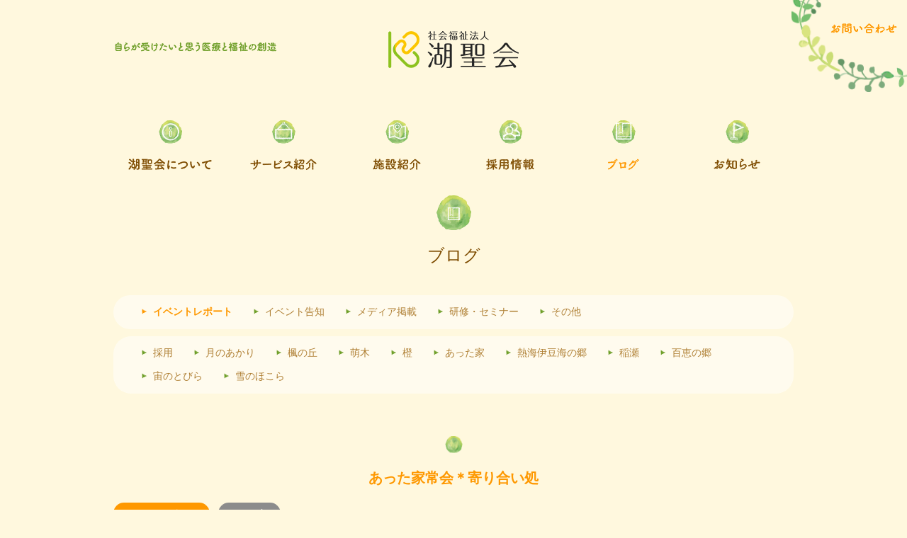

--- FILE ---
content_type: text/html; charset=UTF-8
request_url: https://www.s-koseikai.jp/blog/46391
body_size: 34013
content:
<!DOCTYPE html>
<html lang="ja">
<head prefix="og: http://ogp.me/ns#  article: http://ogp.me/ns/article#">
    <!-- Google Tag Manager 2024/04/26設定-->
    <!-- Google Tag Manager -->
    <script>(function(w,d,s,l,i){w[l]=w[l]||[];w[l].push({'gtm.start':
    new Date().getTime(),event:'gtm.js'});var f=d.getElementsByTagName(s)[0],
    j=d.createElement(s),dl=l!='dataLayer'?'&l='+l:'';j.async=true;j.src=
    'https://www.googletagmanager.com/gtm.js?id='+i+dl;f.parentNode.insertBefore(j,f);
    })(window,document,'script','dataLayer','GTM-5SBJCHJ');</script>
    <!-- End Google Tag Manager -->

    <!-- 2018/09/10 Google Analytics設置 -->
    <!-- Global site tag (gtag.js) - Google Analytics -->
    <script async src="https://www.googletagmanager.com/gtag/js?id=UA-125431404-1"></script>
    <script>
      window.dataLayer = window.dataLayer || [];
      function gtag(){dataLayer.push(arguments);}
      gtag('js', new Date());

      gtag('config', 'UA-125431404-1');
    </script>

	<meta charset="UTF-8">
	<meta http-equiv="X-UA-Compatible" content="IE=edge">
    <meta name="viewport" content="width=640, target-densitydpi=device-dpi" />
    <meta name="format-detection" content="telephone=no">

	<title>あった家常会＊寄り合い処｜ブログ｜湖山医療福祉グループ 社会福祉法人 湖聖会</title>
    
	<!--[if lt IE 9]>
	<script src="//html5shiv.googlecode.com/svn/trunk/html5.js"></script>
	<![endif]-->
	<script src="//ajax.googleapis.com/ajax/libs/jquery/1.8.3/jquery.min.js"></script>
        
    <link rel="icon" type="image/x-icon" href="https://www.s-koseikai.jp/wordpress/wp-content/themes/s-koseikai/favicon.ico">
    <link rel="apple-touch-icon" href="https://www.s-koseikai.jp/wordpress/wp-content/themes/s-koseikai/favicon.png">
    <link rel="icon" type="image/png" href="https://www.s-koseikai.jp/wordpress/wp-content/themes/s-koseikai/favicon.png" sizes="192x192"> 
    
    <link type="text/css" rel="stylesheet" rel="stylesheet" href="//fonts.googleapis.com/earlyaccess/notosansjp.css">
    <link href="//fonts.googleapis.com/css?family=Open+Sans" rel="stylesheet">

	
<!-- All in One SEO Pack 2.5 by Michael Torbert of Semper Fi Web Design[-1,-1] -->
<link rel="canonical" href="https://www.s-koseikai.jp/blog/46391" />
<meta property="og:title" content="あった家常会＊寄り合い処" />
<meta property="og:type" content="article" />
<meta property="og:url" content="https://www.s-koseikai.jp/blog/46391" />
<meta property="og:image" content="https://www.s-koseikai.jp/wordpress/wp-content/uploads/2025/04/sns_logo.png" />
<meta property="og:site_name" content="湖山医療福祉グループ 社会福祉法人 湖聖会" />
<meta property="fb:app_id" content="1925302494359130" />
<meta property="og:description" content="先日小規模グループホーム合同の寄り合い処とグループホームでの常会を行いました。 まずはこちら、寄り合い処での様子です。 職員ではなくグループホームのお客様が先導して下さいました 当日（10日）はセンターにおられるお客様のお誕生日でもあり 皆さんに一緒にお祝いしてしていただきました 歌のプレゼントに感動されていました サプライズ成功ですね 続いてこちらは常会の様子です。 。 右側の男性以前に区会会長を務めらていたこともあり自ら議長を務め司会進行をしてくださいました 皆さんグループホームで生活をしていく上で思い思いにお話をして下さいました。 今年度より常会・寄り合い処を毎月行っていきます。 沢山のご参加いただけるよう職員も頑張っていきます &nbsp; 多機能ホームあった家 グループホーム　柚原" />
<meta property="article:published_time" content="2024-05-27T18:38:34Z" />
<meta property="article:modified_time" content="2024-05-27T18:38:34Z" />
<meta name="twitter:card" content="summary_large_image" />
<meta name="twitter:title" content="あった家常会＊寄り合い処" />
<meta name="twitter:description" content="先日小規模グループホーム合同の寄り合い処とグループホームでの常会を行いました。 まずはこちら、寄り合い処での様子です。 職員ではなくグループホームのお客様が先導して下さいました 当日（10日）はセンターにおられるお客様のお誕生日でもあり 皆さんに一緒にお祝いしてしていただきました 歌のプレゼントに感動されていました サプライズ成功ですね 続いてこちらは常会の様子です。 。 右側の男性以前に区会会長を務めらていたこともあり自ら議長を務め司会進行をしてくださいました 皆さんグループホームで生活をしていく上で思い思いにお話をして下さいました。 今年度より常会・寄り合い処を毎月行っていきます。 沢山のご参加いただけるよう職員も頑張っていきます &nbsp; 多機能ホームあった家 グループホーム　柚原" />
<meta name="twitter:image" content="https://www.s-koseikai.jp/wordpress/wp-content/uploads/2025/04/sns_logo.png" />
<!-- /all in one seo pack -->
<link rel='dns-prefetch' href='//s.w.org' />
		<script type="text/javascript">
			window._wpemojiSettings = {"baseUrl":"https:\/\/s.w.org\/images\/core\/emoji\/2.4\/72x72\/","ext":".png","svgUrl":"https:\/\/s.w.org\/images\/core\/emoji\/2.4\/svg\/","svgExt":".svg","source":{"concatemoji":"https:\/\/www.s-koseikai.jp\/wordpress\/wp-includes\/js\/wp-emoji-release.min.js?ver=458a8e371a1fd6a263f3abd98e6e2c54"}};
			!function(a,b,c){function d(a,b){var c=String.fromCharCode;l.clearRect(0,0,k.width,k.height),l.fillText(c.apply(this,a),0,0);var d=k.toDataURL();l.clearRect(0,0,k.width,k.height),l.fillText(c.apply(this,b),0,0);var e=k.toDataURL();return d===e}function e(a){var b;if(!l||!l.fillText)return!1;switch(l.textBaseline="top",l.font="600 32px Arial",a){case"flag":return!(b=d([55356,56826,55356,56819],[55356,56826,8203,55356,56819]))&&(b=d([55356,57332,56128,56423,56128,56418,56128,56421,56128,56430,56128,56423,56128,56447],[55356,57332,8203,56128,56423,8203,56128,56418,8203,56128,56421,8203,56128,56430,8203,56128,56423,8203,56128,56447]),!b);case"emoji":return b=d([55357,56692,8205,9792,65039],[55357,56692,8203,9792,65039]),!b}return!1}function f(a){var c=b.createElement("script");c.src=a,c.defer=c.type="text/javascript",b.getElementsByTagName("head")[0].appendChild(c)}var g,h,i,j,k=b.createElement("canvas"),l=k.getContext&&k.getContext("2d");for(j=Array("flag","emoji"),c.supports={everything:!0,everythingExceptFlag:!0},i=0;i<j.length;i++)c.supports[j[i]]=e(j[i]),c.supports.everything=c.supports.everything&&c.supports[j[i]],"flag"!==j[i]&&(c.supports.everythingExceptFlag=c.supports.everythingExceptFlag&&c.supports[j[i]]);c.supports.everythingExceptFlag=c.supports.everythingExceptFlag&&!c.supports.flag,c.DOMReady=!1,c.readyCallback=function(){c.DOMReady=!0},c.supports.everything||(h=function(){c.readyCallback()},b.addEventListener?(b.addEventListener("DOMContentLoaded",h,!1),a.addEventListener("load",h,!1)):(a.attachEvent("onload",h),b.attachEvent("onreadystatechange",function(){"complete"===b.readyState&&c.readyCallback()})),g=c.source||{},g.concatemoji?f(g.concatemoji):g.wpemoji&&g.twemoji&&(f(g.twemoji),f(g.wpemoji)))}(window,document,window._wpemojiSettings);
		</script>
		<style type="text/css">
img.wp-smiley,
img.emoji {
	display: inline !important;
	border: none !important;
	box-shadow: none !important;
	height: 1em !important;
	width: 1em !important;
	margin: 0 .07em !important;
	vertical-align: -0.1em !important;
	background: none !important;
	padding: 0 !important;
}
</style>
<link rel='stylesheet' id='reset-css'  href='https://www.s-koseikai.jp/wordpress/wp-content/themes/s-koseikai/css/reset.css?ver=20170630-160940' type='text/css' media='all' />
<link rel='stylesheet' id='commoncss-css'  href='https://www.s-koseikai.jp/wordpress/wp-content/themes/s-koseikai/css/commoncss.css?ver=20250401-085223' type='text/css' media='all' />
<link rel='stylesheet' id='blog-css'  href='https://www.s-koseikai.jp/wordpress/wp-content/themes/s-koseikai/css/blog.css?ver=20190221-192306' type='text/css' media='all' />
<link rel='stylesheet' id='editor-style-css'  href='https://www.s-koseikai.jp/wordpress/wp-content/themes/s-koseikai/css/editor-style.css?ver=20170630-160939' type='text/css' media='all' />
<script type='text/javascript' src='https://www.s-koseikai.jp/wordpress/wp-content/themes/s-koseikai/js/config.js?ver=20170630-160942'></script>
<script type='text/javascript' src='https://www.s-koseikai.jp/wordpress/wp-content/themes/s-koseikai/js/jquery.lazyload.min.js?ver=20170630-160942'></script>
<script type='text/javascript' src='https://www.s-koseikai.jp/wordpress/wp-content/themes/s-koseikai/js/slider-pro/jquery.sliderPro.min.js?ver=20170630-161131'></script>
<script type='text/javascript' src='https://www.s-koseikai.jp/wordpress/wp-content/themes/s-koseikai/js/sliderPro_f_setting.js?ver=20170630-160943'></script>
<link rel='https://api.w.org/' href='https://www.s-koseikai.jp/wp-json/' />
<link rel="EditURI" type="application/rsd+xml" title="RSD" href="https://www.s-koseikai.jp/wordpress/xmlrpc.php?rsd" />
<link rel="wlwmanifest" type="application/wlwmanifest+xml" href="https://www.s-koseikai.jp/wordpress/wp-includes/wlwmanifest.xml" /> 
<link rel='prev' title='おやつ作り【苗竹ユニット】' href='https://www.s-koseikai.jp/blog/46170' />
<link rel='next' title='&#x1f339;&#x1f339; 薔薇のお花見 ～第二段～&#x1f339;&#x1f339;' href='https://www.s-koseikai.jp/blog/46372' />

<link rel='shortlink' href='https://www.s-koseikai.jp/?p=46391' />
<link rel="alternate" type="application/json+oembed" href="https://www.s-koseikai.jp/wp-json/oembed/1.0/embed?url=https%3A%2F%2Fwww.s-koseikai.jp%2Fblog%2F46391" />
<link rel="alternate" type="text/xml+oembed" href="https://www.s-koseikai.jp/wp-json/oembed/1.0/embed?url=https%3A%2F%2Fwww.s-koseikai.jp%2Fblog%2F46391&#038;format=xml" />
</head>

<body>
<!-- Google Tag Manager (noscript) 2024/04/26設定-->
<!-- Google Tag Manager (noscript) -->
<noscript><iframe src="https://www.googletagmanager.com/ns.html?id=GTM-5SBJCHJ"
height="0" width="0" style="display:none;visibility:hidden"></iframe></noscript>
<!-- End Google Tag Manager (noscript) -->
<script>
  window.fbAsyncInit = function() {
    FB.init({
      appId      : '1925302494359130',
      xfbml      : true,
      version    : 'v6.0'
    });
    FB.AppEvents.logPageView();
  };

  (function(d, s, id){
     var js, fjs = d.getElementsByTagName(s)[0];
     if (d.getElementById(id)) {return;}
     js = d.createElement(s); js.id = id;
     js.src = "https://connect.facebook.net/ja_JP/sdk.js";
     fjs.parentNode.insertBefore(js, fjs);
   }(document, 'script', 'facebook-jssdk'));
</script>
<script>!function(d,s,id){var js,fjs=d.getElementsByTagName(s)[0],p=/^http:/.test(d.location)?'http':'https';if(!d.getElementById(id)){js=d.createElement(s);js.id=id;js.src=p+'://platform.twitter.com/widgets.js';fjs.parentNode.insertBefore(js,fjs);}}(document, 'script', 'twitter-wjs');</script>
<div id="wrapper">
    <header id="header">
        <div class="logo_area">
            <div class="inner clearfix">
                <div id="sp_menu_open_btn" class="sp"><img src="https://www.s-koseikai.jp/wordpress/wp-content/themes/s-koseikai/images/sp_menu_btn.png" alt="MENU" /></div>
                <div id="sp_menu_close_btn" class="sp"><img src="https://www.s-koseikai.jp/wordpress/wp-content/themes/s-koseikai/images/sp_menu_close_btn.png" alt="CLOSE" /></div>
                <p class="logo_text"><img src="https://www.s-koseikai.jp/wordpress/wp-content/themes/s-koseikai/images/logo_text.png" alt="自らが受けたいと思う医療と福祉の創造"></p>
                                <div class="logo">
                    <a href="https://www.s-koseikai.jp/">
                        <img src="https://www.s-koseikai.jp/wordpress/wp-content/themes/s-koseikai/images/logo.png?var=20250328" alt="湖山医療福祉グループ　社会福祉法人　湖聖会" />
                    </a>
                </div>
                            </div>
            <div class="contact">
                <a href="https://www.s-koseikai.jp/contact"><img src="https://www.s-koseikai.jp/wordpress/wp-content/themes/s-koseikai/images/title_contact.png" alt="お問い合わせ"></a>
            </div>
        </div>
        <div class="nav_area">
            <div class="inner clearfix">
                <nav id="global_menu" class="global_menu pc">
                    <ul class="clearfix">
                        <li class="menu1 "><a href="https://www.s-koseikai.jp/about"><p class="nav_text">湖聖会について</p></a></li>
                        <li class="menu2 "><a href="https://www.s-koseikai.jp/service"><p class="nav_text">サービス紹介</p></a></li>
                        <li class="menu3 "><a href="https://www.s-koseikai.jp/facility"><p class="nav_text">施設紹介</p></a></li>
                        <li class="menu4 "><a href="https://www.s-koseikai.jp/recruit"><p class="nav_text">採用情報</p></a></li>
                        <li class="menu5 current"><a href="https://www.s-koseikai.jp/blog"><p class="nav_text">ブログ</p></a></li>
                        <li class="menu6 "><a href="https://www.s-koseikai.jp/blog?category=8"><p class="nav_text">お知らせ</p></a></li>
                    </ul>
                </nav>
                <nav id="sp_global_menu" class="global_menu sp">
                    <ul class="clearfix">
                        <li class="menu1 "><a href="https://www.s-koseikai.jp/about"><p class="nav_text">湖聖会について</p></a></li>
                        <li class="menu2 "><a href="https://www.s-koseikai.jp/service"><p class="nav_text">サービス紹介</p></a></li>
                        <li class="menu3 "><a href="https://www.s-koseikai.jp/facility"><p class="nav_text">施設紹介</p></a></li>
                        <li class="menu4 "><a href="https://www.s-koseikai.jp/recruit"><p class="nav_text">採用情報</p></a></li>
                        <li class="menu5 current"><a href="https://www.s-koseikai.jp/blog"><p class="nav_text">ブログ</p></a></li>
                        <li class="menu6 "><a href="https://www.s-koseikai.jp/blog?category=8"><p class="nav_text">お知らせ</p></a></li>
                    </ul>
                </nav>
            </div>
        </div>
    </header>    <main>
        <section class="main_section blogs">
            
            <div class="ttl">
                <p class="title_s">ブログ</p>
            </div>
            
            <div class="content_nav">
                                            <div class="nav content_nav">
                    <ul class="clearfix">
                                                   <li class="current"><a href="https://www.s-koseikai.jp/blog/?category=1">イベントレポート</a></li>
                                                   <li ><a href="https://www.s-koseikai.jp/blog/?category=2">イベント告知</a></li>
                                                   <li ><a href="https://www.s-koseikai.jp/blog/?category=3">メディア掲載</a></li>
                                                   <li ><a href="https://www.s-koseikai.jp/blog/?category=4">研修・セミナー</a></li>
                                                   <li ><a href="https://www.s-koseikai.jp/blog/?category=5">その他</a></li>
                                            </ul>
                </div>
                                                <div class="nav content_nav">
                    <ul class="clearfix">
                                                    <li ><a href="https://www.s-koseikai.jp/blog/?facility=20">採用</a></li>
                                                    <li ><a href="https://www.s-koseikai.jp/blog/?facility=1">月のあかり</a></li>
                                                    <li ><a href="https://www.s-koseikai.jp/blog/?facility=2">楓の丘</a></li>
                                                    <li ><a href="https://www.s-koseikai.jp/blog/?facility=3">萌木</a></li>
                                                    <li ><a href="https://www.s-koseikai.jp/blog/?facility=4">橙</a></li>
                                                    <li ><a href="https://www.s-koseikai.jp/blog/?facility=5">あった家</a></li>
                                                    <li ><a href="https://www.s-koseikai.jp/blog/?facility=6">熱海伊豆海の郷</a></li>
                                                    <li ><a href="https://www.s-koseikai.jp/blog/?facility=7">稲瀬</a></li>
                                                    <li ><a href="https://www.s-koseikai.jp/blog/?facility=8">百恵の郷</a></li>
                                                    <li ><a href="https://www.s-koseikai.jp/blog/?facility=9">宙のとびら</a></li>
                                                    <li ><a href="https://www.s-koseikai.jp/blog/?facility=10">雪のほこら</a></li>
                                            </ul>
                </div>
                                        </div>
            
            <div class="inner">
                                <article class="section sub_section">
                    <div class="ttl">
                        <h1 class="title_ss">あった家常会＊寄り合い処</h1>
                    </div>
                    <div class="data clearfix">
                        <div class="left">
                            <ul class="clearfix">
                                <li class="category blogs">イベントレポート</li>
                                <li class="facility facility_5">あった家</li>
                            </ul>
                        </div>
<!--                        <p class="category left blogs">イベントレポート</p>-->
                        <time class="right" datetime="2024-05-27">2024.05.27</time>
                    </div>
                    <div class="post clearfix">
                        <p>先日小規模グループホーム合同の寄り合い処とグループホームでの常会を行いました。</p>
<p>まずはこちら、寄り合い処での様子です。</p>
<p><a href="https://www.s-koseikai.jp/wordpress/wp-content/uploads/2024/05/09dfb29ce64e3a589687c94f29aff21d.jpg"><img src="https://www.s-koseikai.jp/wordpress/wp-content/themes/s-koseikai/images/bg_blank.jpg"  class="lazy alignnone size-medium wp-image-46392" data-original="https://www.s-koseikai.jp/wordpress/wp-content/uploads/2024/05/09dfb29ce64e3a589687c94f29aff21d-300x225.jpg" alt="" width="300" height="225" /></a></p>
<p>職員ではなくグループホームのお客様が先導して下さいました<img src="https://www.s-koseikai.jp/wordpress/wp-content/themes/s-koseikai/images/bg_blank.jpg"  class="lazy emoji" data-original="https://www.s-koseikai.jp/wordpress/wp-content/plugins/WP-Emoji2-master/images/sign03.gif" alt="double exclamation" /></p>
<p>当日（10日）はセンターにおられるお客様のお誕生日でもあり</p>
<p>皆さんに一緒にお祝いしてしていただきました<img src="https://www.s-koseikai.jp/wordpress/wp-content/themes/s-koseikai/images/bg_blank.jpg"  class="lazy emoji" data-original="https://www.s-koseikai.jp/wordpress/wp-content/plugins/WP-Emoji2-master/images/cake.gif" alt="ショートケーキ" /><img src="https://www.s-koseikai.jp/wordpress/wp-content/themes/s-koseikai/images/bg_blank.jpg"  class="lazy emoji" data-original="https://www.s-koseikai.jp/wordpress/wp-content/plugins/WP-Emoji2-master/images/shine.gif" alt="ぴかぴか (新しい)" /></p>
<p>歌のプレゼントに感動されていました<img src="https://www.s-koseikai.jp/wordpress/wp-content/themes/s-koseikai/images/bg_blank.jpg"  class="lazy emoji" data-original="https://www.s-koseikai.jp/wordpress/wp-content/plugins/WP-Emoji2-master/images/crying.gif" alt="泣き顔" /></p>
<p>サプライズ成功ですね<img src="https://www.s-koseikai.jp/wordpress/wp-content/themes/s-koseikai/images/bg_blank.jpg"  class="lazy emoji" data-original="https://www.s-koseikai.jp/wordpress/wp-content/plugins/WP-Emoji2-master/images/confident.gif" alt="ほっとした顔" /></p>
<p>続いてこちらは常会の様子です。</p>
<p><a href="https://www.s-koseikai.jp/wordpress/wp-content/uploads/2024/05/GH.jpg"><img src="https://www.s-koseikai.jp/wordpress/wp-content/themes/s-koseikai/images/bg_blank.jpg"  class="lazy alignnone size-medium wp-image-46393" data-original="https://www.s-koseikai.jp/wordpress/wp-content/uploads/2024/05/GH-300x225.jpg" alt="" width="300" height="225" /></a>。</p>
<p>右側の男性以前に区会会長を務めらていたこともあり自ら議長を務め司会進行をしてくださいました<img src="https://www.s-koseikai.jp/wordpress/wp-content/themes/s-koseikai/images/bg_blank.jpg"  class="lazy emoji" data-original="https://www.s-koseikai.jp/wordpress/wp-content/plugins/WP-Emoji2-master/images/sign03.gif" alt="double exclamation" /></p>
<p>皆さんグループホームで生活をしていく上で思い思いにお話をして下さいました。</p>
<p>今年度より常会・寄り合い処を毎月行っていきます。</p>
<p>沢山のご参加いただけるよう職員も頑張っていきます<img src="https://www.s-koseikai.jp/wordpress/wp-content/themes/s-koseikai/images/bg_blank.jpg"  class="lazy emoji" data-original="https://www.s-koseikai.jp/wordpress/wp-content/plugins/WP-Emoji2-master/images/rock.gif" alt="手 (グー)" /><img src="https://www.s-koseikai.jp/wordpress/wp-content/themes/s-koseikai/images/bg_blank.jpg"  class="lazy emoji" data-original="https://www.s-koseikai.jp/wordpress/wp-content/plugins/WP-Emoji2-master/images/flair.gif" alt="ひらめき" /></p>
<p>&nbsp;</p>
<p>多機能ホームあった家</p>
<p>グループホーム　柚原</p>
                    </div>
                    <div class="sns">
                        <ul class="clearfix">
                            <li class="sc-tw">
                                <a href="https://twitter.com/share" class="twitter-share-button" data-via="" data-lang="ja">ツイート</a>
                            </li>
                            <li class="sc-fb">
                                <div class="fb-share-button" data-layout="button_count" data-href="https://www.s-koseikai.jp/blog/46391" ></div>
                            </li>
                        </ul>
                    </div>
                </article>
                            </div>
        </section>
    </main>
        <footer id=footer>
            <div id="top_btn" class="top_btn_scroll">
                <img src="https://www.s-koseikai.jp/wordpress/wp-content/themes/s-koseikai/images/arrow_green_u.png" alt="↑" />
            </div>
            <section class="link group">
                <div class="inner">
                    <div class="ttl">
                        <h2 class="title_s">関連リンク</h2>
                    </div>
                    <aside class="links clearfix">
                        
                        <div class="link_block clearfix">
                            <h3 class="title_ss">湖山医療福祉グループ 公式サイト</h3>
                            <ul class="clearfix">
                                <li class="icon_circle"><a href="http://koyama-gr.com/" target="_blank">湖山医療福祉グループ</a></li>
                                <li class="icon_circle"><a href="https://healthcare-design.jp" target="_blank">ヘルスケアデザインレポート</a></li>
                            </ul>
                        </div>
                        
                        <div class="link_block clearfix">
                            <h3 class="title_ss">東北・北海道エリア</h3>
                            <ul class="clearfix">
                                <li class="icon_circle"><a href="http://www.heiseikai-group.com/" target="_blank">医療法人社団 平成会</a></li>
                                <li class="icon_circle"><a href="http://syafuku-heiseikai.com/" target="_blank">社会福祉法人 平成会</a></li>
                                <li class="icon_circle"><a href="http://koseikai-star.com/" target="_blank">社会福祉法人 湖星会</a></li>
                                <li class="icon_circle"><a href="http://ryokuaikai.com/" target="_blank">医療法人社団 緑愛会</a></li>
                                <li class="icon_circle"><a href="http://sryokuaikai.com/" target="_blank">社会福祉法人 緑愛会</a></li>
                                <li class="icon_circle"><a href="http://m-koseikai.com" target="_blank">医療法人社団 湖聖会（宮城）</a></li>
                                <li class="icon_circle"><a href="http://www.tokoshie.net/index.html" target="_blank">株式会社 テイクオフ</a></li>
                                <li class="icon_circle"><a href="http://koyama-hokkaido.com/" target="_blank">株式会社 健康倶楽部</a></li>
                            </ul>
                        </div>
                        
                        <div class="link_block clearfix">
                            <h3 class="title_ss">関東・信越エリア</h3>
                            <ul class="clearfix">
                                <li class="icon_circle"><a href="http://koseikai-tokyo.com/" target="_blank">医療法人財団 百葉の会（東京事業部）</a></li>
                                <li class="icon_circle"><a href="http://j-lifedesign.com" target="_blank">株式会社 日本ライフデザイン</a></li>
                                <li class="icon_circle"><a href="http://www.soukafukushikai.jp/" target="_blank">社会福祉法人 草加福祉会</a></li>
                                <li class="icon_circle"><a href="http://camellia-kai.com/" target="_blank">社会福祉法人 カメリア会</a></li>
                                <li class="icon_circle"><a href="http://hakusan-fukushikai.com/" target="_blank">社会福祉法人 白山福祉会</a></li>
                                <li class="icon_circle"><a href="http://naebafukushikai.com/" target="_blank">社会福祉法人 苗場福祉会</a></li>
                                <li class="icon_circle"><a href="http://sskojyukai.com/" target="_blank">社会福祉法人 狭山公樹会</a></li>
                                <li class="icon_circle"><a href="http://smile-partners.co.jp/" target="_blank">株式会社 スマイルパートナーズ</a></li>
                            </ul>
                        </div>
                        
                        <div class="link_block clearfix">
                            <h3 class="title_ss">東海・近畿エリア</h3>
                            <ul class="clearfix">
                                <li class="icon_circle"><a href="http://momohanokai.jp/" target="_blank">医療法人財団 百葉の会</a></li>
                                <li class="icon_circle"><a href="http://www.momoha-bloom.or.jp" target="_blank">社会福祉法人 百葉の会</a></li>
                                <li class="icon_circle"><a href="http://toyugokokai.com/" target="_blank">医療法人社団 藤友五幸会</a></li>
                            </ul>
                        </div>
                        
                        <div class="link_block clearfix">
                            <h3 class="title_ss">中国・四国・九州エリア</h3>
                            <ul class="clearfix">
                                <li class="icon_circle"><a href="http://www.nissyoukai.com/" target="_blank">医療法人社団 日翔会</a></li>
                                <li class="icon_circle"><a href="http://www.nissyoukai.net/" target="_blank">社会福祉法人 日翔会</a></li>
                                <li class="icon_circle"><a href="http://www.higashinokai.jp/" target="_blank">医療法人社団 ひがしの会</a></li>
                                <li class="icon_circle"><a href="http://lifeassist-corp.com/" target="_blank">株式会社 ライフアシスト</a></li>
                                <li class="icon_circle"><a href="http://mizusumikai.or.jp/" target="_blank">医療法人社団 水澄み会</a></li>
                                <li class="icon_circle"><a href="http://mizusumikai.jp/" target="_blank">社会福祉法人 水澄み会</a></li>
                            </ul>
                        </div>
                        <div class="link_block clearfix">
                            <h3 class="title_ss">その他リンク</h3>
                            <ul class="clearfix">
                                <li class=""><a href="https://www.wam.go.jp/content/wamnet/pcpub/top/" target="_blank"><img src="https://www.s-koseikai.jp/wordpress/wp-content/themes/s-koseikai/images/bca00_60banner3.gif" alt="wam net"></a></li>
                            </ul>
                        </div>
                    </aside>
                    
                        
                </div>
            </section>
<!--
            <section class="link">
                <div class="inner">
                    <div class="ttl">
                        <h2 class="title_s">過去ブログ</h2>
                    </div>
                    <aside class="links clearfix">
                        <div class="link_block clearfix">
                            <ul class="clearfix">
                                <li class="icon_circle"><a href="http://blog.canpan.info/moon-light/" target="_blank">特別養護老人ホーム月のあかり</a></li>
                                <li class="icon_circle"><a href="http://blog.canpan.info/kaedenooka/" target="_blank">特別養護老人ホーム楓の丘</a></li>
                                <li class="icon_circle"><a href="http://blog.canpan.info/fujitakinohome/" target="_blank">富士多機能ホーム</a></li>
                                <li class="icon_circle"><a href="http://blog.canpan.info/momoenosato/" target="_blank">百恵の郷　～ 緑に包まれ 人がいて 絆がある ～</a></li>
                                <li class="icon_circle"><a href="http://blog.canpan.info/atizuminosato/" target="_blank">熱海伊豆海の郷</a></li>
                                <li class="icon_circle"><a href="http://blog.canpan.info/utubusainase/" target="_blank">デイサービスセンター稲瀬</a></li>
                                <li class="icon_circle"><a href="http://blog.canpan.info/ataka/" target="_blank">多機能ホームあった家</a>
                            </ul>
                        </div>
                    </aside>
                </div>
            </section>
-->
            <div class="footer_nav">
                <aside id="1" class="footer_aside">
                    <div class="inner clearfix">
                        <ul class="clearfix">
                            <li><a href="https://www.s-koseikai.jp/about">湖聖会について</a></li>
                            <li><a href="https://www.s-koseikai.jp/service">サービス紹介</a></li>
                            <li><a href="https://www.s-koseikai.jp/facility">施設紹介</a></li>
                            <li><a href="https://www.s-koseikai.jp/recruit">採用情報</a></li>
                            <li><a href="https://www.s-koseikai.jp/blog">ブログ</a></li>
                            <li><a href="https://www.s-koseikai.jp/blog?category=8">お知らせ</a></li>
                        </ul>
                    </div>
                </aside>
                <aside id="2" class="footer_aside">
                    <div class="inner clearfix">
                        <p class="address pc">
                            <span class="brown">社会福祉法人 湖聖会</span>
                            <span>〒419-0303 静岡県富士宮市大鹿窪143-1</span>
                            <span>TEL：0544-67-0655（代）／FAX：0544-67-0656</span>
                        </p>
                        <ul class="clearfix">
                            <li><a href="https://www.s-koseikai.jp/contact">お問い合わせ</a></li>
                            <li><a href="https://www.s-koseikai.jp/privacy">プライバシーポリシー</a></li>
                        </ul>
                        <p class="address sp">
                            <span class="brown">社会福祉法人 湖聖会</span>
                            <span>〒419-0303 静岡県富士宮市大鹿窪143-1</span>
                            <span>TEL：0544-67-0655（代）／FAX：0544-67-0656</span>
                        </p>
                    </div>
                </aside>
            </div>

            <div class="copyright clearfix">
                <div class="inner clearfix">
                    <p>(c) KOSEIKAI. All Rights Reserved.</p>
                </div>
            </div>
        </footer>
	</div>
	<script type='text/javascript' src='https://www.s-koseikai.jp/wordpress/wp-content/themes/s-koseikai/js/common.js'></script>
    <script type='text/javascript' src='https://www.s-koseikai.jp/wordpress/wp-includes/js/wp-embed.min.js?ver=458a8e371a1fd6a263f3abd98e6e2c54'></script>
</body>
</html>

--- FILE ---
content_type: text/css
request_url: https://www.s-koseikai.jp/wordpress/wp-content/themes/s-koseikai/css/blog.css?ver=20190221-192306
body_size: 9702
content:
@charset "UTF-8";

.content_nav .nav:nth-of-type(n+2){
    margin-top: 10px;
}

.main_section {
 
}
.main_section:before {
    background-image: url(../images/blog/icon_blog.png);
}
.main_section.information:before {
    background-image: url(../images/blog/icon_info.png);
}

.list_news {
    margin-top: 0;
}
.list_news li {
    float: left;
    margin-top: 40px;
    margin-right: 30px;
}
.list_news li:nth-child(3n) {
    margin-right: 0;
}
.list_news li:nth-child(3n+1) {
    clear: both;
}
.list_news li a {
    display: block;
    width: 300px;
}
.list_news li a .left_block {
    float: left;
    margin-right: 20px;
    width: 80px;
}
.list_news li a .left_block .thum {
    width: 100%;
    height: 80px;
    line-height: 80px;
    
    background-repeat: no-repeat;
    background-position: center center;
    background-size: cover;
}
.list_news li a .left_block .thum.no_image {
    
}
.list_news li a .right_block {
    float: left;
    width: 200px;
}
.list_news li a .right_block .title_a {
    padding-top: 20px;
    font-weight: 600;
    line-height: 1.5;
    color : #7e4c00;
    
    background-image: url(../images/news_line.png);
    background-repeat: no-repeat;
    background-position: left top;
    background-size: 200px auto;
}
.list_news li a .right_block .category {
    margin-top: 13px;
    font-size: 12px;
    color: #af7f33;
}
.list_news li a .right_block .facility {
    display: inline-block;
    padding: 9px 20px;
    font-size: 12px;
    color: #FFFFFF;
    text-align: center;
    border-radius: 15px;
    line-height: 1;
}
.list_news li a .right_block time {
    display: block;
    margin-top: 2px;
    font-family: 'Open Sans',sans-serif;
    font-size: 12px;
    color: #af7f33;
}


.list_blog {
    margin: 0 20px 0;
}
.list_blog li {
    float: left;
    margin-top: 40px;
    margin-right: 40px;
}
.list_blog li:nth-child(4n) {
    margin-right: 0;
}
.list_blog li:nth-child(4n+1) {
    clear: both;
}
.list_blog li a {
    display: block;
    width: 200px;
}
.list_blog .thum_area {
    margin: 0 20px;
    width: 160px;
    height: 160px;
}
.list_blog .thum_area .thum {
    width: 100%;
    height: 160px;
    border-radius: 50%;
    line-height: 160px;
    
    background-repeat: no-repeat;
    background-position: center center;
    background-size: cover;
}
.list_blog .thum_area .thum.no_image {
    background-color: #fff;
}
.list_blog .text_area {
    margin-top: 20px;
    width: 200px;
}
.list_blog .text_area .category {
    width: 200px;
    font-size: 11px;
    font-weight: 600;
    line-height: 1;
    text-align: center;
}
.list_blog .text_area .category:after {
    content: "";
    display: block;
    width: 200px;
    height: 9px;
    background-repeat: no-repeat;
    background-position: center center;
    background-size: 200px auto;
}
.list_blog .text_area .category_1:after {
    background-image: url(../images/category_line_1.png);
}
.list_blog .text_area .category_2:after {
    background-image: url(../images/category_line_2.png);
}
.list_blog .text_area .category_3:after {
    background-image: url(../images/category_line_3.png);
}
.list_blog .text_area .category_4:after {
    background-image: url(../images/category_line_4.png);
}
.list_blog .text_area .category_5:after {
    background-image: url(../images/category_line_5.png);
}
.list_blog .text_area .title_a {
    margin-top: 10px;
    font-weight: 600;
    line-height: 1.5;
    color : #7e4c00;
}
.list_blog .text_area .facility {
    display: inline-block;
    padding: 5px 20px;
    font-size: 12px;
    color: #FFFFFF;
    text-align: center;
    border-radius: 15px;
    line-height: 1;
    margin-top: 5px;
}
.list_blog .text_area .facility.facility_9 {
    color: #7E4C00;
}
.list_blog .text_area time {
    display: block;
    margin-top: 5px;
    font-family: 'Open Sans',sans-serif;
    font-size: 12px;
    color: #af7f33;
}

/* -- blog detail -- */
.data {
    margin-top: 20px;
}
.data ul li {
    float: left;
} 
.data .category {
    margin-right: 1em;
    padding: 9px 20px;
    font-size: 12px;
    color: #FFFFFF;
    text-align: center;
    background: #FE9800;
    border-radius: 15px;
    line-height: 1;
}
.data .category.information {
    background: #AF7F33;
}
.data .facility {
    padding: 9px 20px;
    font-size: 12px;
    color: #FFFFFF;
    text-align: center;
    border-radius: 15px;
    line-height: 1;
}
.data .facility.facility_9 {
    color: #7E4C00;
}

.data time {
    font-size: 12px;
    line-height: 30px;
    color: #AF7F33;
}

.post {
    margin-top: 40px;
/*    text-align: center;*/
}
.post *{
/*    margin-top: 40px;*/
}
/*
.post p {
    text-align: left;
}
*/
.post .emoji {
    width: 16px !important;
    height: auto !important;
}

.notice {
    margin-top: 40px;
    text-align: center;
}

.sns {
    padding-top: 40px;
    padding-bottom: 10px;
    text-align: right;
}
.sns ul {
    display: inline-block;
}
.sns ul li {
    display: block;
    float: left;
    line-height: 1;
    margin-right: 20px;
}
.sns ul li:last-child {
    margin-right: 0;
}

/*----------------------------------------
 _画面の横幅が640pxまで
----------------------------------------*/
@media screen and (max-width:640px) {
    
    /* -- header -- */
    
    .list_news {
        margin-top: 70px;
    }
    .list_news li {
        float: none;
        margin-top: 40px;
        margin-right: 0;
    }
    .list_news li:first-child {
        margin-top: 0;
    }
    .list_news li a {
        width: 600px;
    }
    .list_news li a .left_block {
        width: 160px;
    }
    .list_news li a .left_block .thum {
        height: 160px;
        line-height: 160px;
    }
    .list_news li a .left_block .thum.no_image {

    }
    .list_news li a .right_block {
        width: 420px;
    }
    .list_news li a .right_block .title_a {
        padding-top: 36px;
        background-size: 420px auto;
    }
    .list_news li a .right_block .category {
        margin-top: 30px;
        font-size: 24px;
    }
    .list_news li a .right_block .facility {
        padding: 18px 40px;
        font-size: 24px;
        border-radius: 30px;
    }
    .list_news li a .right_block time {
        margin-top: 4px;
        font-size: 24px;
    }
    
    .list_blog {
        margin: 70px 0 0;
    }
    .list_blog li {
        float: none;
        margin-top: 40px;
        margin-right: 0;
    }
    .list_blog li:nth-child {
        margin-top: 0;
    }
    .list_blog li a {
        width: 100%;
    }
    .list_blog .thum_area {
        float: left;
        margin: 0 20px 0 0;
    }
    .list_blog .thum_area .thum {
        width: 100%;
        height: 160px;
        border-radius: 50%;
        line-height: 160px;
    }
    .list_blog .thum_area .thum.no_image {

    }
    .list_blog .text_area {
        float: left;
        margin-top: 0;
        width: 420px;
    }
    .list_blog .text_area .category {
        position: relative;
        width: 420px;
        padding-top: 32px;
        font-size: 24px;
        text-align: left;
    }
    .list_blog .text_area .category:before {
        content: "";
        display: block;
        position: absolute;
        top: 0;
        left: 0;
        width: 420px;
        height: 16px;
        background-repeat: no-repeat;
        background-position: center center;
        background-size: cover;
    }
    .list_blog .text_area .category_1:before {
        background-image: url(../images/category_line_1.png);
    }
    .list_blog .text_area .category_2:before {
        background-image: url(../images/category_line_2.png);
    }
    .list_blog .text_area .category_3:before {
        background-image: url(../images/category_line_3.png);
    }
    .list_blog .text_area .category_4:before {
        background-image: url(../images/category_line_4.png);
    }
    .list_blog .text_area .category_5:before {
        background-image: url(../images/category_line_5.png);
    }
    .list_blog .text_area .category:after {
        content: none;
        display: none;
        background-image: none;
    }
    .list_blog .text_area .title_a {
        margin-top: 30px;
    }
    .list_blog .text_area .facility {
        padding: 10px 40px;
        font-size: 24px;
        border-radius: 30px;
        margin-top: 10px;
    }
    .list_blog .text_area time {
        margin-top: 10px;
        font-size: 24px;
    }
    
    /* -- blog detail -- */
    .data {
        margin-top: 20px;
    }
    .data ul li {
        float: none;
    }
    .data .category {
        display: inline-block;
        margin-top: 20px;
        margin-right: 0;
        padding: 18px 40px;
        font-size: 24px;
        border-radius: 30px;
    }
    .data .category.information {
        margin-top: 20px;
    }
    .data .facility {
        margin-top: 20px;
        display: block;
        padding: 18px 40px;
        font-size: 24px;
        border-radius: 30px;
    }
    
    .data time {
        font-size: 24px;
        line-height: 60px;
    }

    .post {
/*        text-align: center;*/
    }
    .post *{
/*        margin-top: 40px;*/
    }
/*
    .post p {
        text-align: left;
    }
*/
    .post .emoji {
        width: 28px !important;
        height: auto !important;
    }
    .sns {
        padding: 80px 20px 0;
    }
    .sns ul li {
        line-height: 0.7;
    }
    
}

--- FILE ---
content_type: application/javascript
request_url: https://www.s-koseikai.jp/wordpress/wp-content/themes/s-koseikai/js/config.js?ver=20170630-160942
body_size: 1006
content:
var height = $(window).height();
var width = $(window).width();
var pcinnerWidth = window.innerWidth;//pcブラウザ時のcss media screen判定に使われるブラウザ幅
var agent = navigator.userAgent;
var browser_agent = window.navigator.userAgent.toLowerCase();
var device = "pc";
var break_point = 640;
var resize_timer = false;

/* resizeされた場合はブラウザ表示高幅を再取得 */
$(window).on("resize", function () {
    height = $(window).height();
    width = $(window).width();
    pcinnerWidth = window.innerWidth;
});

$(function(){
    if(agent.search(/iPhone/) != -1){
        $("body").addClass("ios");
        device = "sp";
    } else if(agent.search(/Android/) != -1) {
        $("body").addClass("android");
        device = "sp";

        /* -- kindle fire */
        if(agent.search(/Silk/) != -1) {
            $("#body").addClass("silk");
            break_point = 641;
        }
    }

    if(browser_agent.match(/(msie|MSIE)/) || browser_agent.match(/(T|t)rident/)) {
        $("body").addClass("ie");
    }
});